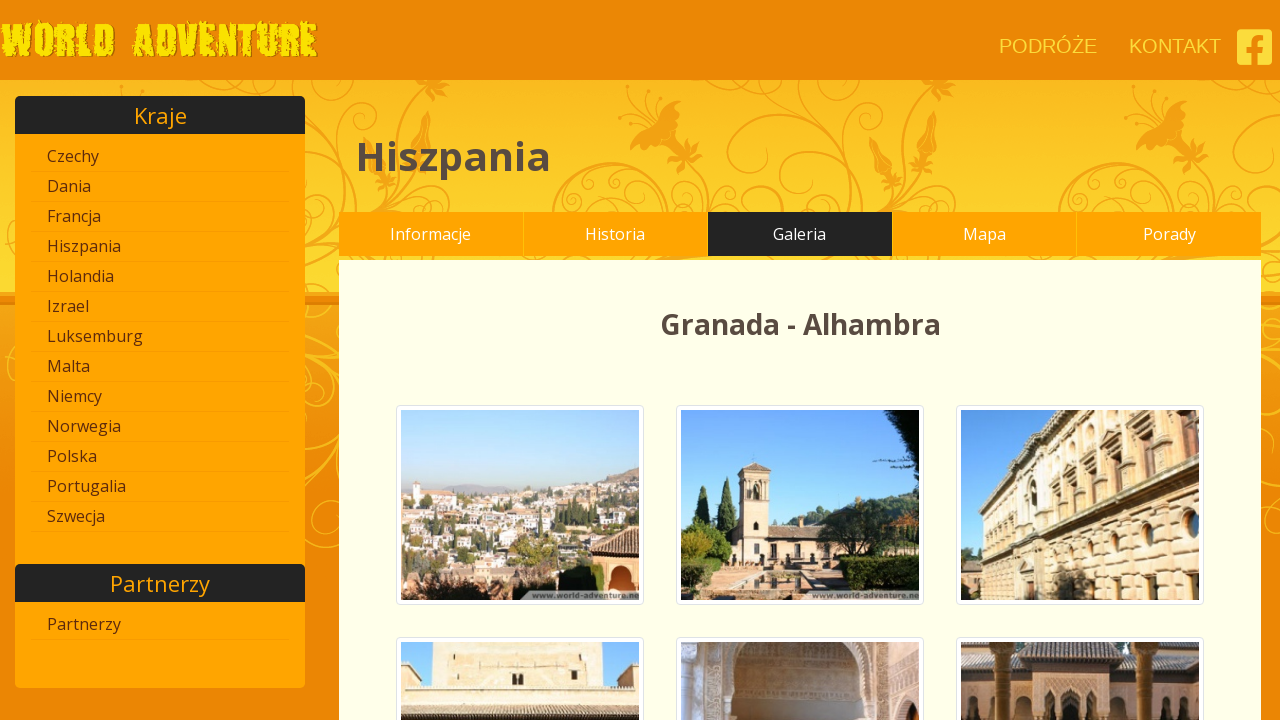

--- FILE ---
content_type: text/html; charset=UTF-8
request_url: https://world-adventure.net/hiszpania/granada-alhambra
body_size: 4131
content:

<!doctype html>
<html lang="de">
    <head>
        <!-- Required meta tags -->
        <meta charset="utf-8">
        <meta name="viewport" content="width=device-width, initial-scale=1, shrink-to-fit=no">
        <title></title>
        <meta name="description" content="" />
        <meta name="keywords" content="" />
        <meta property="og:locale" content="pl_PL" />
        <meta property="og:type" content="website" />
        <meta property="og:title" content="" />
        <meta property="og:description" content="" />
        <meta property="og:site_name" content="" />
        <meta name="twitter:card" content="summary_large_image" />
        <meta name="twitter:description" content="" />
        <meta name="twitter:title" content="" />
        <link rel="canonical" href="//world-adventure.net/hiszpania/granada-alhambra" />

        <link rel="apple-touch-icon" sizes="57x57" href="//world-adventure.net/image/favicon/apple-icon-57x57.png">
        <link rel="apple-touch-icon" sizes="60x60" href="//world-adventure.net/image/favicon/apple-icon-60x60.png">
        <link rel="apple-touch-icon" sizes="72x72" href="//world-adventure.net/image/favicon/apple-icon-72x72.png">
        <link rel="apple-touch-icon" sizes="76x76" href="//world-adventure.net/image/favicon/apple-icon-76x76.png">
        <link rel="apple-touch-icon" sizes="114x114" href="//world-adventure.net/image/favicon/apple-icon-114x114.png">
        <link rel="apple-touch-icon" sizes="120x120" href="//world-adventure.net/image/favicon/apple-icon-120x120.png">
        <link rel="apple-touch-icon" sizes="144x144" href="//world-adventure.net/image/favicon/apple-icon-144x144.png">
        <link rel="apple-touch-icon" sizes="152x152" href="//world-adventure.net/image/favicon/apple-icon-152x152.png">
        <link rel="apple-touch-icon" sizes="180x180" href="//world-adventure.net/image/favicon/apple-icon-180x180.png">
        <link rel="icon" type="image/png" sizes="192x192"  href="//world-adventure.net/image/favicon/android-icon-192x192.png">
        <link rel="icon" type="image/png" sizes="32x32" href="//world-adventure.net/image/favicon/favicon-32x32.png">
        <link rel="icon" type="image/png" sizes="96x96" href="//world-adventure.net/image/favicon/favicon-96x96.png">
        <link rel="icon" type="image/png" sizes="16x16" href="//world-adventure.net/image/favicon/favicon-16x16.png">
        <link rel="manifest" href="//world-adventure.net/image/favicon/manifest.json">
        <meta name="msapplication-TileColor" content="#ffffff">
        <meta name="msapplication-TileImage" content="//world-adventure.net/image/favicon/ms-icon-144x144.png">
        <meta name="theme-color" content="#ffffff">


        <!-- Style CSS -->
        <!-- * Bootstrap v4.4.1 -->
        <!-- * Slidebars - Version: 2.0 -->
        <!-- * Google Fonts family=Playfair+Display&amp;display=swap -->
        <!-- * animate.css - Version - 3.7.0 -->
        <link href="//world-adventure.net/css/style.css" rel="stylesheet" />
        <!-- MyStyle CSS -->
        <link rel="stylesheet" href="//world-adventure.net/css/MyStyle.css?v=9" />
        <!-- Font Awesome -->
        <script src="https://kit.fontawesome.com/88f1eae5b8.js" crossorigin="anonymous" defer></script>
        <!-- Google AdSense -->
        <script data-ad-client="ca-pub-2194848326455631" async src="https://pagead2.googlesyndication.com/pagead/js/adsbygoogle.js"></script>
        
    </head>
    <body>
        <div canvas="container"><!-- start Canvas Element -->

        <div id="pageBody">
            <div id="content-wrap">
                <div id="fixed-navigation">
                    <div class="container-fluid MyTopNav">
                        <div class="row">
                            <div class="container">
                                <div class="row d-flex justify-content-between">
                                    <div class="d-lg-none m-2">
                                         <!-- Toggle Button left -->
                                        <div class="toggle-id-1 sidebarCollapse active">
                                            <span></span>
                                            <span></span>
                                            <span></span>
                                        </div>
                                    </div>
                                    <div class="logoTopNavBox">
                                        <div class="mt-1"><a href="//world-adventure.net/"><img src="//world-adventure.net/css/world-adventure-logo.png?v=1" class="logo img-fluid" alt="RadioRanking"></a></div>
                                    </div>
                                    <div class="d-none d-lg-block">
                                        <div class="d-flex justify-content-end">

                                            <div class="p-2 m-2"><a href="//world-adventure.net/podroze">PODRÓŻE</a></div>
                                            <div class="p-2 m-2"><a href="//world-adventure.net/kontakt">KONTAKT</a></div>
                                            <div class="pt-2 pr-2 mt-1"><a href="https://www.facebook.com/worldadventurephoto" target="_blank" title="Radio Ranking Facebook" rel="noopener noreferrer"><i class="fab fa-facebook-square fa-2x"></i></a></div>

                                        </div>
                                    </div>
                                    <div class="d-lg-none m-2">
                                        <!-- Toggle Button right -->
                                        <div class="toggle-id-2 sidebarCollapse active">
                                            <span></span>
                                            <span></span>
                                            <span></span>
                                        </div>
                                    </div>
                                </div>
                            </div>
                        </div>
                    </div>
                </div>

                <div class="container-fluid content">
                    <div class="row">
                    <div class="container" id="MyBody">
                        <div class="row">
                            <div class="col-lg-3 d-none d-lg-block" id="MyLeftColl">
                                <div class="leftColumn p-3 pb-5 mt-3 text-center rounded-lg">
                                    <div class="text-center p-0 m-0 title"><div class=""><div class=" p-0 m-0"><h2 class="text-primary">Kraje</div></div></div><div class="text-left"> <div class="col-xs-12 col-sm-12 col-md-12 col-lg-12 pl-0 pr-0 menu"><div class="d-flex justify-content-between radio-list pl-3 pr-3" data-urlseo="czechy"><a href="//world-adventure.net/czechy/galeria" rel="import" title="Czechy" async>Czechy</a></div></div><div class="col-xs-12 col-sm-12 col-md-12 col-lg-12 pl-0 pr-0 menu"><div class="d-flex justify-content-between radio-list pl-3 pr-3" data-urlseo="dania"><a href="//world-adventure.net/dania/galeria" rel="import" title="Dania" async>Dania</a></div></div><div class="col-xs-12 col-sm-12 col-md-12 col-lg-12 pl-0 pr-0 menu"><div class="d-flex justify-content-between radio-list pl-3 pr-3" data-urlseo="francja"><a href="//world-adventure.net/francja/galeria" rel="import" title="Francja" async>Francja</a></div></div><div class="col-xs-12 col-sm-12 col-md-12 col-lg-12 pl-0 pr-0 menu"><div class="d-flex justify-content-between radio-list pl-3 pr-3" data-urlseo="hiszpania"><a href="//world-adventure.net/hiszpania/galeria" rel="import" title="Hiszpania" async>Hiszpania</a></div></div><div class="col-xs-12 col-sm-12 col-md-12 col-lg-12 pl-0 pr-0 menu"><div class="d-flex justify-content-between radio-list pl-3 pr-3" data-urlseo="holandia"><a href="//world-adventure.net/holandia/galeria" rel="import" title="Holandia" async>Holandia</a></div></div><div class="col-xs-12 col-sm-12 col-md-12 col-lg-12 pl-0 pr-0 menu"><div class="d-flex justify-content-between radio-list pl-3 pr-3" data-urlseo="izrael"><a href="//world-adventure.net/izrael/galeria" rel="import" title="Izrael" async>Izrael</a></div></div><div class="col-xs-12 col-sm-12 col-md-12 col-lg-12 pl-0 pr-0 menu"><div class="d-flex justify-content-between radio-list pl-3 pr-3" data-urlseo="luksemburg"><a href="//world-adventure.net/luksemburg/galeria" rel="import" title="Luksemburg" async>Luksemburg</a></div></div><div class="col-xs-12 col-sm-12 col-md-12 col-lg-12 pl-0 pr-0 menu"><div class="d-flex justify-content-between radio-list pl-3 pr-3" data-urlseo="malta"><a href="//world-adventure.net/malta/galeria" rel="import" title="Malta" async>Malta</a></div></div><div class="col-xs-12 col-sm-12 col-md-12 col-lg-12 pl-0 pr-0 menu"><div class="d-flex justify-content-between radio-list pl-3 pr-3" data-urlseo="niemcy"><a href="//world-adventure.net/niemcy/galeria" rel="import" title="Niemcy" async>Niemcy</a></div></div><div class="col-xs-12 col-sm-12 col-md-12 col-lg-12 pl-0 pr-0 menu"><div class="d-flex justify-content-between radio-list pl-3 pr-3" data-urlseo="norwegia"><a href="//world-adventure.net/norwegia/galeria" rel="import" title="Norwegia" async>Norwegia</a></div></div><div class="col-xs-12 col-sm-12 col-md-12 col-lg-12 pl-0 pr-0 menu"><div class="d-flex justify-content-between radio-list pl-3 pr-3" data-urlseo="polska"><a href="//world-adventure.net/polska/galeria" rel="import" title="Polska" async>Polska</a></div></div><div class="col-xs-12 col-sm-12 col-md-12 col-lg-12 pl-0 pr-0 menu"><div class="d-flex justify-content-between radio-list pl-3 pr-3" data-urlseo="portugalia"><a href="//world-adventure.net/portugalia/galeria" rel="import" title="Portugalia" async>Portugalia</a></div></div><div class="col-xs-12 col-sm-12 col-md-12 col-lg-12 pl-0 pr-0 menu"><div class="d-flex justify-content-between radio-list pl-3 pr-3" data-urlseo="szwecja"><a href="//world-adventure.net/szwecja/galeria" rel="import" title="Szwecja" async>Szwecja</a></div></div></div><div class="text-center p-0 m-0 mt-5 title"><div class=""><div class=" p-0 m-0"><h2 class="text-primary">Partnerzy</h2></div></div></div><div class="text-left"><div class="col-xs-12 col-sm-12 col-md-12 col-lg-12 pl-0 pr-0 menu"><div class="d-flex justify-content-between radio-list pl-3 pr-3"><a href="//world-adventure.net/partnerzy" rel="import" title="Partnerzy" async>Partnerzy</a></div></div></div>                                </div>
                            </div>
                            <div class="col-xs-12 col-sm-12 col-md-12 col-lg-9">
                                <div class="row m-1">
                                    
<h1 class="m-3 mt-5 text-primary"><strong>Hiszpania</strong></h1>

<div class="bg-nav mb-0 p-0 mt-3 w-100 d-flex justify-content-between countryNav">
    <div class="text-center text-primary w-100 border-right border-warning ">
        <a href="//world-adventure.net/hiszpania/informacje">Informacje</a>
    </div>
    <div class="text-center text-primary w-100 border-right border-warning ">
        <a href="//world-adventure.net/hiszpania/historia">Historia</a>
    </div>
    <div class="text-center text-primary w-100 border-right border-warning active">
        <a href="//world-adventure.net/hiszpania/galeria">Galeria</a>
    </div>
    <div class="text-center text-primary w-100 border-right border-warning ">
        <a href="//world-adventure.net/hiszpania/mapa">Mapa</a>
    </div>
    <div class="text-center text-primary w-100 ">
        <a href="//world-adventure.net/hiszpania/porady">Porady</a>
    </div>
</div>


<div class="col-xs-12 col-sm-12 col-md-12 col-lg-12 pt-1 text-left text-primary">
<div class="row pt-0">

        <div class="bg-website p-3 p-lg-5  p-sm-3 pt-0 m-0 m-lg-0 w-100">



            <h3 class="w-100 text-center mb-5"><b>Granada - Alhambra</b></h3>

    <div class="MyContent mb-5 pb-5">



            <div class="row galeryPhotos">
                
                    <div class="col-xs-12 col-sm-4 col-md-4 col-lg-4 p-3 text-center d-flex align-items-center">
                        <a href="//world-adventure.net/hiszpania/photo/956"><img src="//world-adventure.net/photo/hiszpania/granada/min/Granada-001.jpg" class="photo img-fluid img-thumbnail" alt=""></a>
                    </div>

                
                    <div class="col-xs-12 col-sm-4 col-md-4 col-lg-4 p-3 text-center d-flex align-items-center">
                        <a href="//world-adventure.net/hiszpania/photo/957"><img src="//world-adventure.net/photo/hiszpania/granada/min/Granada-002.jpg" class="photo img-fluid img-thumbnail" alt=""></a>
                    </div>

                
                    <div class="col-xs-12 col-sm-4 col-md-4 col-lg-4 p-3 text-center d-flex align-items-center">
                        <a href="//world-adventure.net/hiszpania/photo/958"><img src="//world-adventure.net/photo/hiszpania/granada/min/Granada-003.jpg" class="photo img-fluid img-thumbnail" alt=""></a>
                    </div>

                
                    <div class="col-xs-12 col-sm-4 col-md-4 col-lg-4 p-3 text-center d-flex align-items-center">
                        <a href="//world-adventure.net/hiszpania/photo/959"><img src="//world-adventure.net/photo/hiszpania/granada/min/Granada-004.jpg" class="photo img-fluid img-thumbnail" alt=""></a>
                    </div>

                
                    <div class="col-xs-12 col-sm-4 col-md-4 col-lg-4 p-3 text-center d-flex align-items-center">
                        <a href="//world-adventure.net/hiszpania/photo/960"><img src="//world-adventure.net/photo/hiszpania/granada/min/Granada-005.jpg" class="photo img-fluid img-thumbnail" alt=""></a>
                    </div>

                
                    <div class="col-xs-12 col-sm-4 col-md-4 col-lg-4 p-3 text-center d-flex align-items-center">
                        <a href="//world-adventure.net/hiszpania/photo/961"><img src="//world-adventure.net/photo/hiszpania/granada/min/Granada-006.jpg" class="photo img-fluid img-thumbnail" alt=""></a>
                    </div>

                
                    <div class="col-xs-12 col-sm-4 col-md-4 col-lg-4 p-3 text-center d-flex align-items-center">
                        <a href="//world-adventure.net/hiszpania/photo/962"><img src="//world-adventure.net/photo/hiszpania/granada/min/Granada-007.jpg" class="photo img-fluid img-thumbnail" alt=""></a>
                    </div>

                
                    <div class="col-xs-12 col-sm-4 col-md-4 col-lg-4 p-3 text-center d-flex align-items-center">
                        <a href="//world-adventure.net/hiszpania/photo/963"><img src="//world-adventure.net/photo/hiszpania/granada/min/Granada-008.jpg" class="photo img-fluid img-thumbnail" alt=""></a>
                    </div>

                
                    <div class="col-xs-12 col-sm-4 col-md-4 col-lg-4 p-3 text-center d-flex align-items-center">
                        <a href="//world-adventure.net/hiszpania/photo/964"><img src="//world-adventure.net/photo/hiszpania/granada/min/Granada-009.jpg" class="photo img-fluid img-thumbnail" alt=""></a>
                    </div>

                
                    <div class="col-xs-12 col-sm-4 col-md-4 col-lg-4 p-3 text-center d-flex align-items-center">
                        <a href="//world-adventure.net/hiszpania/photo/965"><img src="//world-adventure.net/photo/hiszpania/granada/min/Granada-010.jpg" class="photo img-fluid img-thumbnail" alt=""></a>
                    </div>

                
                    <div class="col-xs-12 col-sm-4 col-md-4 col-lg-4 p-3 text-center d-flex align-items-center">
                        <a href="//world-adventure.net/hiszpania/photo/966"><img src="//world-adventure.net/photo/hiszpania/granada/min/Granada-011.jpg" class="photo img-fluid img-thumbnail" alt=""></a>
                    </div>

                
                    <div class="col-xs-12 col-sm-4 col-md-4 col-lg-4 p-3 text-center d-flex align-items-center">
                        <a href="//world-adventure.net/hiszpania/photo/967"><img src="//world-adventure.net/photo/hiszpania/granada/min/Granada-012.jpg" class="photo img-fluid img-thumbnail" alt=""></a>
                    </div>

                
                    <div class="col-xs-12 col-sm-4 col-md-4 col-lg-4 p-3 text-center d-flex align-items-center">
                        <a href="//world-adventure.net/hiszpania/photo/968"><img src="//world-adventure.net/photo/hiszpania/granada/min/Granada-013.jpg" class="photo img-fluid img-thumbnail" alt=""></a>
                    </div>

                
                    <div class="col-xs-12 col-sm-4 col-md-4 col-lg-4 p-3 text-center d-flex align-items-center">
                        <a href="//world-adventure.net/hiszpania/photo/969"><img src="//world-adventure.net/photo/hiszpania/granada/min/Granada-014.jpg" class="photo img-fluid img-thumbnail" alt=""></a>
                    </div>

                
                    <div class="col-xs-12 col-sm-4 col-md-4 col-lg-4 p-3 text-center d-flex align-items-center">
                        <a href="//world-adventure.net/hiszpania/photo/970"><img src="//world-adventure.net/photo/hiszpania/granada/min/Granada-015.jpg" class="photo img-fluid img-thumbnail" alt=""></a>
                    </div>

                
                    <div class="col-xs-12 col-sm-4 col-md-4 col-lg-4 p-3 text-center d-flex align-items-center">
                        <a href="//world-adventure.net/hiszpania/photo/971"><img src="//world-adventure.net/photo/hiszpania/granada/min/Granada-016.jpg" class="photo img-fluid img-thumbnail" alt=""></a>
                    </div>

                
                    <div class="col-xs-12 col-sm-4 col-md-4 col-lg-4 p-3 text-center d-flex align-items-center">
                        <a href="//world-adventure.net/hiszpania/photo/972"><img src="//world-adventure.net/photo/hiszpania/granada/min/Granada-017.jpg" class="photo img-fluid img-thumbnail" alt=""></a>
                    </div>

                
                    <div class="col-xs-12 col-sm-4 col-md-4 col-lg-4 p-3 text-center d-flex align-items-center">
                        <a href="//world-adventure.net/hiszpania/photo/973"><img src="//world-adventure.net/photo/hiszpania/granada/min/Granada-018.jpg" class="photo img-fluid img-thumbnail" alt=""></a>
                    </div>

                
                    <div class="col-xs-12 col-sm-4 col-md-4 col-lg-4 p-3 text-center d-flex align-items-center">
                        <a href="//world-adventure.net/hiszpania/photo/974"><img src="//world-adventure.net/photo/hiszpania/granada/min/Granada-019.jpg" class="photo img-fluid img-thumbnail" alt=""></a>
                    </div>

                
                    <div class="col-xs-12 col-sm-4 col-md-4 col-lg-4 p-3 text-center d-flex align-items-center">
                        <a href="//world-adventure.net/hiszpania/photo/975"><img src="//world-adventure.net/photo/hiszpania/granada/min/Granada-020.jpg" class="photo img-fluid img-thumbnail" alt=""></a>
                    </div>

                
                    <div class="col-xs-12 col-sm-4 col-md-4 col-lg-4 p-3 text-center d-flex align-items-center">
                        <a href="//world-adventure.net/hiszpania/photo/976"><img src="//world-adventure.net/photo/hiszpania/granada/min/Granada-021.jpg" class="photo img-fluid img-thumbnail" alt=""></a>
                    </div>

                            </div>

    </div>

        </div>

</div>
</div>

                                </div>
                            </div>
                        </div>

                    </div>
                    </div>
                </div>
            </div>

            <div class="container-fluid content">
                <div class="row">
                    <div class="container" id="MyBody">
                    <div class="col-xs-12 col-sm-12 col-md-12 col-lg-12">
                        <!-- COOKIE INFORMATION -->
                        
<div id="cookieInfoBox" class="fixed-bottom">
    <h3>Cookie</h3>
    <p>Nasza strona internetowa używa plików cookies (tzw. ciasteczka) w celach statystycznych, reklamowych oraz funkcjonalnych. Dzięki nim możemy indywidualnie dostosować stronę do twoich potrzeb. Każdy może zaakceptować pliki cookies albo ma możliwość wyłączenia ich w przeglądarce, dzięki czemu nie będą zbierane żadne informacje. Dowiedz się więcej jak je wyłączyć.</p>
    <button id="cookieok" type="button" class="btn btn-primary btn-sm">Rozumiem</button>
</div>

<script>
    document.addEventListener("DOMContentLoaded", function(event) {
        $("#cookieok").click(function(){
            console.log('cookie');
            var exdate=new Date();
            if(_site_cookie_expire===undefined){
                var _site_cookie_expire=365;
            }
            exdate.setDate(exdate.getDate()+_site_cookie_expire);
            document.cookie="accetpCookie=1; expires="+exdate.toUTCString()+";path=/";
            console.log('cookie');
            $('#cookieInfoBox').hide();
            return false;
        })
    });
</script>
                    </div>
                    </div>
                </div>
            </div>


            <div class="MyFooter">
            <div class="container-fluid MyFooterBlackRow"></div>
                <div class="container-fluid pt-5">
                        <div class="container">
                            <div class="row">
                                <div class="col-xs-12 col-sm-12 col-md-12 col-lg-12 text-center">
                                    <div class="d-flex justify-content-center">
                                        <div class="p-1 m-0"><a href="//world-adventure.net/">Start</a></div>
                                        <div class="p-1 m-0"><a href="//world-adventure.net/kontakt">Kontakt</a></div>
                                        <div class="p-1 m-0"><a href="//world-adventure.net/polityka-prywatnosci">Polityka prywatności</a></div>
                                    </div>

                                    <div class="d-flex justify-content-center boottomInfo">
                                    <div class="userOnline"><small>5 User online</small> <small id="pagetime"></small></div>                                    </div>
                                </div>
                            </div>
                        </div>
                </div>
            </div>
        </div>








        </div><!-- end Canvas Element -->

    <!-- left SlideMenu -->
    <div class="" id="MyLeftSidebar" off-canvas="id-1 left reveal">
        <div class="text-center p-0 m-0 title"><div class=""><div class=" p-0 m-0"><h2 class="text-primary">Kraje</div></div></div><div class="text-left"> <div class="col-xs-12 col-sm-12 col-md-12 col-lg-12 pl-0 pr-0 menu"><div class="d-flex justify-content-between radio-list pl-3 pr-3" data-urlseo="czechy"><a href="//world-adventure.net/czechy/galeria" rel="import" title="Czechy" async>Czechy</a></div></div><div class="col-xs-12 col-sm-12 col-md-12 col-lg-12 pl-0 pr-0 menu"><div class="d-flex justify-content-between radio-list pl-3 pr-3" data-urlseo="dania"><a href="//world-adventure.net/dania/galeria" rel="import" title="Dania" async>Dania</a></div></div><div class="col-xs-12 col-sm-12 col-md-12 col-lg-12 pl-0 pr-0 menu"><div class="d-flex justify-content-between radio-list pl-3 pr-3" data-urlseo="francja"><a href="//world-adventure.net/francja/galeria" rel="import" title="Francja" async>Francja</a></div></div><div class="col-xs-12 col-sm-12 col-md-12 col-lg-12 pl-0 pr-0 menu"><div class="d-flex justify-content-between radio-list pl-3 pr-3" data-urlseo="hiszpania"><a href="//world-adventure.net/hiszpania/galeria" rel="import" title="Hiszpania" async>Hiszpania</a></div></div><div class="col-xs-12 col-sm-12 col-md-12 col-lg-12 pl-0 pr-0 menu"><div class="d-flex justify-content-between radio-list pl-3 pr-3" data-urlseo="holandia"><a href="//world-adventure.net/holandia/galeria" rel="import" title="Holandia" async>Holandia</a></div></div><div class="col-xs-12 col-sm-12 col-md-12 col-lg-12 pl-0 pr-0 menu"><div class="d-flex justify-content-between radio-list pl-3 pr-3" data-urlseo="izrael"><a href="//world-adventure.net/izrael/galeria" rel="import" title="Izrael" async>Izrael</a></div></div><div class="col-xs-12 col-sm-12 col-md-12 col-lg-12 pl-0 pr-0 menu"><div class="d-flex justify-content-between radio-list pl-3 pr-3" data-urlseo="luksemburg"><a href="//world-adventure.net/luksemburg/galeria" rel="import" title="Luksemburg" async>Luksemburg</a></div></div><div class="col-xs-12 col-sm-12 col-md-12 col-lg-12 pl-0 pr-0 menu"><div class="d-flex justify-content-between radio-list pl-3 pr-3" data-urlseo="malta"><a href="//world-adventure.net/malta/galeria" rel="import" title="Malta" async>Malta</a></div></div><div class="col-xs-12 col-sm-12 col-md-12 col-lg-12 pl-0 pr-0 menu"><div class="d-flex justify-content-between radio-list pl-3 pr-3" data-urlseo="niemcy"><a href="//world-adventure.net/niemcy/galeria" rel="import" title="Niemcy" async>Niemcy</a></div></div><div class="col-xs-12 col-sm-12 col-md-12 col-lg-12 pl-0 pr-0 menu"><div class="d-flex justify-content-between radio-list pl-3 pr-3" data-urlseo="norwegia"><a href="//world-adventure.net/norwegia/galeria" rel="import" title="Norwegia" async>Norwegia</a></div></div><div class="col-xs-12 col-sm-12 col-md-12 col-lg-12 pl-0 pr-0 menu"><div class="d-flex justify-content-between radio-list pl-3 pr-3" data-urlseo="polska"><a href="//world-adventure.net/polska/galeria" rel="import" title="Polska" async>Polska</a></div></div><div class="col-xs-12 col-sm-12 col-md-12 col-lg-12 pl-0 pr-0 menu"><div class="d-flex justify-content-between radio-list pl-3 pr-3" data-urlseo="portugalia"><a href="//world-adventure.net/portugalia/galeria" rel="import" title="Portugalia" async>Portugalia</a></div></div><div class="col-xs-12 col-sm-12 col-md-12 col-lg-12 pl-0 pr-0 menu"><div class="d-flex justify-content-between radio-list pl-3 pr-3" data-urlseo="szwecja"><a href="//world-adventure.net/szwecja/galeria" rel="import" title="Szwecja" async>Szwecja</a></div></div></div><div class="text-center p-0 m-0 mt-5 title"><div class=""><div class=" p-0 m-0"><h2 class="text-primary">Partnerzy</h2></div></div></div><div class="text-left"><div class="col-xs-12 col-sm-12 col-md-12 col-lg-12 pl-0 pr-0 menu"><div class="d-flex justify-content-between radio-list pl-3 pr-3"><a href="//world-adventure.net/partnerzy" rel="import" title="Partnerzy" async>Partnerzy</a></div></div></div>    </div>
    <!-- right SlideMenu -->
    <div id="MyRightSidebar" off-canvas="id-2 right reveal">
        <div class="text-center pt-2 mb-2 title">
            <div class="">
                <div class="p-3"><h2>Menu</h2></div>
            </div>
        </div>
        <div class="text-center">
            <div class="col-xs-12 col-sm-12 col-md-12 col-lg-12 menu active">
                <div class="p-2 m-0 menuRow"><a href="//world-adventure.net/" title="Home" class="text-light">Start</a></div>
                <div class="p-2 m-2 menuRow"><a href="//world-adventure.net/podroze">PODRÓŻE</a></div>
                <div class="p-2 m-2 menuRow"><a href="//world-adventure.net/kontakt">KONTAKT</a></div>
                <div class="pt-2 pr-2 mt-1 menuRow"><a href="https://www.facebook.com/worldadventurephoto" target="_blank" title="Radio Ranking Facebook" rel="noopener noreferrer"><i class="fab fa-facebook-square fa-2x"></i></a></div>
            </div>
        </div>
    </div>



        <!-- Optional JavaScript -->
        <!-- jQuery first, then Popper.js, then Bootstrap JS -->
        <script src="//world-adventure.net/js/jQuery-v3.4.1.js"></script>
        <script src="//cdnjs.cloudflare.com/ajax/libs/popper.js/1.14.7/umd/popper.min.js" integrity="sha384-UO2eT0CpHqdSJQ6hJty5KVphtPhzWj9WO1clHTMGa3JDZwrnQq4sF86dIHNDz0W1" crossorigin="anonymous"></script>
        <script src="//stackpath.bootstrapcdn.com/bootstrap/4.3.1/js/bootstrap.min.js" integrity="sha384-JjSmVgyd0p3pXB1rRibZUAYoIIy6OrQ6VrjIEaFf/nJGzIxFDsf4x0xIM+B07jRM" crossorigin="anonymous"></script>
        <!-- lazysizes -->
        <script src="//world-adventure.net/js/lazysizes.min.js"></script>
        <!-- Sidebar responsive -->
        <script src="//world-adventure.net/js/slidebars.min.js"></script>
        <script>
            ( function ( $ ) {
                // Initialize Slidebars
                var controller = new slidebars();
                controller.init();

                // Toggle Slidebars
                $( '.toggle-id-1' ).on( 'click', function ( event ) {
                    $(this).toggleClass('active');
                    // Stop default action and bubbling
                    event.stopPropagation();
                    event.preventDefault();

                    // Toggle the Slidebar with id 'id-1'
                    controller.toggle( 'id-1' );
                } );
                // Toggle Slidebars
                $( '.toggle-id-2' ).on( 'click', function ( event ) {
                    $(this).toggleClass('active');
                    // Stop default action and bubbling
                    event.stopPropagation();
                    event.preventDefault();

                    // Toggle the Slidebar with id 'id-1'
                    controller.toggle( 'id-2' );
                } );
            } ) ( jQuery );
        </script>
        <script src="//world-adventure.net/js/jquery.cookie.js?v=1"></script>

        <!-- Global site tag (gtag.js) - Google Analytics -->
        <script async src="https://www.googletagmanager.com/gtag/js?id=UA-4249409-1"></script>
        <script>
          window.dataLayer = window.dataLayer || [];
          function gtag(){dataLayer.push(arguments);}
          gtag('js', new Date());

          gtag('config', 'UA-4249409-1');
        </script>


        <script>
    document.addEventListener("DOMContentLoaded", function(event) {
        $('#pagetime').text('[0.009]');
    });
</script>
    </body>
</html>



--- FILE ---
content_type: text/html; charset=utf-8
request_url: https://www.google.com/recaptcha/api2/aframe
body_size: 266
content:
<!DOCTYPE HTML><html><head><meta http-equiv="content-type" content="text/html; charset=UTF-8"></head><body><script nonce="ZnelFmLtP7XxzOzlfiwSrw">/** Anti-fraud and anti-abuse applications only. See google.com/recaptcha */ try{var clients={'sodar':'https://pagead2.googlesyndication.com/pagead/sodar?'};window.addEventListener("message",function(a){try{if(a.source===window.parent){var b=JSON.parse(a.data);var c=clients[b['id']];if(c){var d=document.createElement('img');d.src=c+b['params']+'&rc='+(localStorage.getItem("rc::a")?sessionStorage.getItem("rc::b"):"");window.document.body.appendChild(d);sessionStorage.setItem("rc::e",parseInt(sessionStorage.getItem("rc::e")||0)+1);localStorage.setItem("rc::h",'1768756150170');}}}catch(b){}});window.parent.postMessage("_grecaptcha_ready", "*");}catch(b){}</script></body></html>